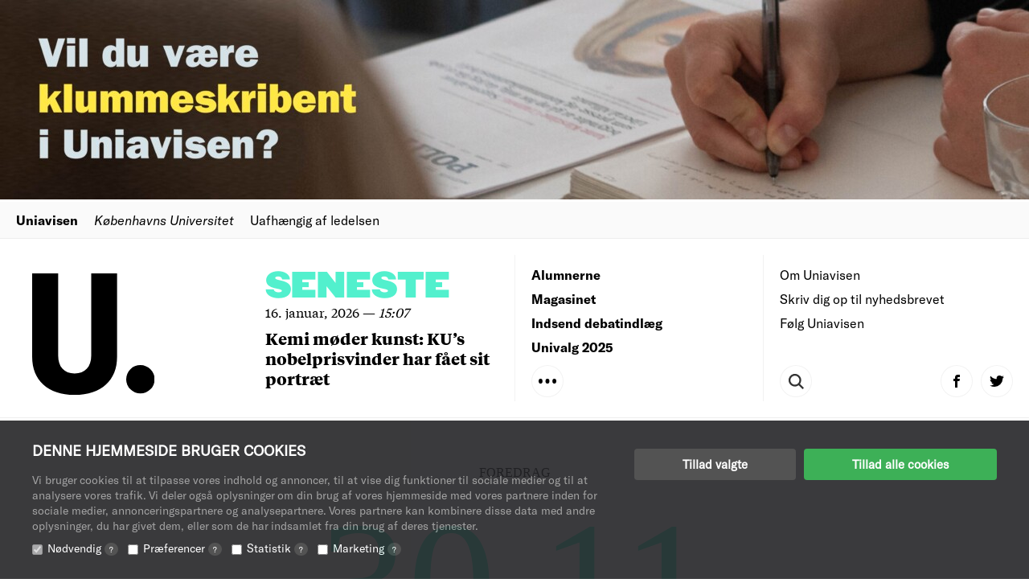

--- FILE ---
content_type: text/html; charset=UTF-8
request_url: https://uniavisen.dk/event/diku-bits-reducing-the-need-for-general-anesthesia-in-children-undergoing-neuroimaging-by-preparation-and-motion-correction/
body_size: 13388
content:


<!DOCTYPE html>
<!--[if lt IE 7]>      <html class="no-js lt-ie9 lt-ie8 lt-ie7"> <![endif]-->
<!--[if IE 7]>         <html class="no-js lt-ie9 lt-ie8"> <![endif]-->
<!--[if IE 8]>         <html class="no-js lt-ie9"> <![endif]-->
<!--[if gt IE 8]><!-->
<html class="no-js" lang="da"> <!--<![endif]-->
    <head>
        <meta charset="UTF-8">
         <title>DIKU Bits: Reducing the need for general anesthesia in children undergoing neuroimaging by preparation and motion correction – Uniavisen</title>

                <!-- Favicons Start -->
        <link rel="apple-touch-icon" sizes="180x180" href="https://uniavisen.dk/wp-content/themes/uniavisen_universitetsavisendk/assets/favicons/event/apple-touch-icon.png">
        <link rel="stylesheet" type="text/css" href="https://cloud.typography.com/7013356/6357172/css/fonts.css" />
        <link rel="icon" type="image/png" href="https://uniavisen.dk/wp-content/themes/uniavisen_universitetsavisendk/assets/favicons/event/favicon-32x32.png" sizes="32x32">
        <link rel="icon" type="image/png" href="https://uniavisen.dk/wp-content/themes/uniavisen_universitetsavisendk/assets/favicons/event/favicon-16x16.png" sizes="16x16">
        <link rel="mask-icon" href="https://uniavisen.dk/wp-content/themes/uniavisen_universitetsavisendk/assets/favicons/event/safari-pinned-tab.svg" color="#ff5538">
        <meta name="theme-color" content="#ffffff">
        <!-- Favicons End -->

        <!-- meta -->
        <meta http-equiv="X-UA-Compatible" content="IE=edge,chrome=1">
        <meta name="viewport" content="width=device-width,initial-scale=1.0,user-scalable=no,maximum-scale=1.0,minimum-scale=1.0">
        <meta name="google" value="notranslate">

        <!-- Partner banners -->
        <style>
        .partner-banner {
        display: inline-block;
        width: 100%;
        }
        .partner-banner a {
        display: none;
        text-align: center;
        }
        .partner-banner img {
        height: auto;
        width: 100%;
        max-width: 1320px;
        object-fit: contain;
        margin: 0 auto;
        }
        </style>

        <!-- icons -->

        <!-- css + javascript -->
    <script type="text/javascript">
	window.dataLayer = window.dataLayer || [];

	function gtag() {
		dataLayer.push(arguments);
	}

	gtag("consent", "default", {
		ad_personalization: "denied",
		ad_storage: "denied",
		ad_user_data: "denied",
		analytics_storage: "denied",
		functionality_storage: "denied",
		personalization_storage: "denied",
		security_storage: "granted",
		wait_for_update: 500,
	});
	gtag("set", "ads_data_redaction", true);
	</script>
<script type="text/javascript"
		id="Cookiebot"
		src="https://consent.cookiebot.com/uc.js"
		data-implementation="wp"
		data-cbid="76b02bd8-fadc-4e2b-a998-ba968115ec8c"
								></script>

		<!-- All in One SEO 4.9.2 - aioseo.com -->
	<meta name="description" content="Speaker Melanie Ganz-Benjaminsen, Assistant Professor in the IMAGE Section at Department of Computer Science, University of Copenhagen. Title Reducing the need for general anesthesia in children undergoing neuroimaging by preparation and motion correction Abstract It is standard procedure in most Danish hospitals to employ general anesthesia when small children are undergoing medical imaging procedures. Movement" />
	<meta name="robots" content="max-image-preview:large" />
	<link rel="canonical" href="https://uniavisen.dk/event/diku-bits-reducing-the-need-for-general-anesthesia-in-children-undergoing-neuroimaging-by-preparation-and-motion-correction/" />
	<meta name="generator" content="All in One SEO (AIOSEO) 4.9.2" />
		<meta property="og:locale" content="da_DK" />
		<meta property="og:site_name" content="Uniavisen – Uafhængig af ledelsen" />
		<meta property="og:type" content="article" />
		<meta property="og:title" content="DIKU Bits: Reducing the need for general anesthesia in children undergoing neuroimaging by preparation and motion correction – Uniavisen" />
		<meta property="og:description" content="Speaker Melanie Ganz-Benjaminsen, Assistant Professor in the IMAGE Section at Department of Computer Science, University of Copenhagen. Title Reducing the need for general anesthesia in children undergoing neuroimaging by preparation and motion correction Abstract It is standard procedure in most Danish hospitals to employ general anesthesia when small children are undergoing medical imaging procedures. Movement" />
		<meta property="og:url" content="https://uniavisen.dk/event/diku-bits-reducing-the-need-for-general-anesthesia-in-children-undergoing-neuroimaging-by-preparation-and-motion-correction/" />
		<meta property="article:published_time" content="2021-11-19T10:22:48+00:00" />
		<meta property="article:modified_time" content="2021-11-19T10:22:48+00:00" />
		<meta name="twitter:card" content="summary_large_image" />
		<meta name="twitter:site" content="@universitypost" />
		<meta name="twitter:title" content="DIKU Bits: Reducing the need for general anesthesia in children undergoing neuroimaging by preparation and motion correction – Uniavisen" />
		<meta name="twitter:description" content="Speaker Melanie Ganz-Benjaminsen, Assistant Professor in the IMAGE Section at Department of Computer Science, University of Copenhagen. Title Reducing the need for general anesthesia in children undergoing neuroimaging by preparation and motion correction Abstract It is standard procedure in most Danish hospitals to employ general anesthesia when small children are undergoing medical imaging procedures. Movement" />
		<meta name="twitter:creator" content="@universitypost" />
		<script type="application/ld+json" class="aioseo-schema">
			{"@context":"https:\/\/schema.org","@graph":[{"@type":"BreadcrumbList","@id":"https:\/\/uniavisen.dk\/event\/diku-bits-reducing-the-need-for-general-anesthesia-in-children-undergoing-neuroimaging-by-preparation-and-motion-correction\/#breadcrumblist","itemListElement":[{"@type":"ListItem","@id":"https:\/\/uniavisen.dk#listItem","position":1,"name":"Home","item":"https:\/\/uniavisen.dk","nextItem":{"@type":"ListItem","@id":"https:\/\/uniavisen.dk\/event\/#listItem","name":"Events"}},{"@type":"ListItem","@id":"https:\/\/uniavisen.dk\/event\/#listItem","position":2,"name":"Events","item":"https:\/\/uniavisen.dk\/event\/","nextItem":{"@type":"ListItem","@id":"https:\/\/uniavisen.dk\/event_category\/foredrag\/#listItem","name":"Foredrag"},"previousItem":{"@type":"ListItem","@id":"https:\/\/uniavisen.dk#listItem","name":"Home"}},{"@type":"ListItem","@id":"https:\/\/uniavisen.dk\/event_category\/foredrag\/#listItem","position":3,"name":"Foredrag","item":"https:\/\/uniavisen.dk\/event_category\/foredrag\/","nextItem":{"@type":"ListItem","@id":"https:\/\/uniavisen.dk\/event\/diku-bits-reducing-the-need-for-general-anesthesia-in-children-undergoing-neuroimaging-by-preparation-and-motion-correction\/#listItem","name":"DIKU Bits: Reducing the need for general anesthesia in children undergoing neuroimaging by preparation and motion correction"},"previousItem":{"@type":"ListItem","@id":"https:\/\/uniavisen.dk\/event\/#listItem","name":"Events"}},{"@type":"ListItem","@id":"https:\/\/uniavisen.dk\/event\/diku-bits-reducing-the-need-for-general-anesthesia-in-children-undergoing-neuroimaging-by-preparation-and-motion-correction\/#listItem","position":4,"name":"DIKU Bits: Reducing the need for general anesthesia in children undergoing neuroimaging by preparation and motion correction","previousItem":{"@type":"ListItem","@id":"https:\/\/uniavisen.dk\/event_category\/foredrag\/#listItem","name":"Foredrag"}}]},{"@type":"Organization","@id":"https:\/\/uniavisen.dk\/#organization","name":"University Post","description":"Uafh\u00e6ngig af ledelsen","url":"https:\/\/uniavisen.dk\/","sameAs":["https:\/\/twitter.com\/universitypost"]},{"@type":"WebPage","@id":"https:\/\/uniavisen.dk\/event\/diku-bits-reducing-the-need-for-general-anesthesia-in-children-undergoing-neuroimaging-by-preparation-and-motion-correction\/#webpage","url":"https:\/\/uniavisen.dk\/event\/diku-bits-reducing-the-need-for-general-anesthesia-in-children-undergoing-neuroimaging-by-preparation-and-motion-correction\/","name":"DIKU Bits: Reducing the need for general anesthesia in children undergoing neuroimaging by preparation and motion correction \u2013 Uniavisen","description":"Speaker Melanie Ganz-Benjaminsen, Assistant Professor in the IMAGE Section at Department of Computer Science, University of Copenhagen. Title Reducing the need for general anesthesia in children undergoing neuroimaging by preparation and motion correction Abstract It is standard procedure in most Danish hospitals to employ general anesthesia when small children are undergoing medical imaging procedures. Movement","inLanguage":"da-DK","isPartOf":{"@id":"https:\/\/uniavisen.dk\/#website"},"breadcrumb":{"@id":"https:\/\/uniavisen.dk\/event\/diku-bits-reducing-the-need-for-general-anesthesia-in-children-undergoing-neuroimaging-by-preparation-and-motion-correction\/#breadcrumblist"},"author":{"@id":"https:\/\/uniavisen.dk\/author\/#author"},"creator":{"@id":"https:\/\/uniavisen.dk\/author\/#author"},"image":{"@type":"ImageObject","url":"https:\/\/uniavisen.dk\/wp-content\/uploads\/2021\/11\/slideudentekst.png","@id":"https:\/\/uniavisen.dk\/event\/diku-bits-reducing-the-need-for-general-anesthesia-in-children-undergoing-neuroimaging-by-preparation-and-motion-correction\/#mainImage","width":1920,"height":1080},"primaryImageOfPage":{"@id":"https:\/\/uniavisen.dk\/event\/diku-bits-reducing-the-need-for-general-anesthesia-in-children-undergoing-neuroimaging-by-preparation-and-motion-correction\/#mainImage"},"datePublished":"2021-11-19T11:22:48+01:00","dateModified":"2021-11-19T11:22:48+01:00"},{"@type":"WebSite","@id":"https:\/\/uniavisen.dk\/#website","url":"https:\/\/uniavisen.dk\/","name":"University Post","description":"Uafh\u00e6ngig af ledelsen","inLanguage":"da-DK","publisher":{"@id":"https:\/\/uniavisen.dk\/#organization"}}]}
		</script>
		<!-- All in One SEO -->

<script type="text/javascript">
/* <![CDATA[ */
window.koko_analytics = {"url":"https:\/\/uniavisen.dk\/wp-admin\/admin-ajax.php?action=koko_analytics_collect","site_url":"https:\/\/uniavisen.dk","post_id":127127,"path":"\/event\/diku-bits-reducing-the-need-for-general-anesthesia-in-children-undergoing-neuroimaging-by-preparation-and-motion-correction\/","method":"cookie","use_cookie":true};
/* ]]> */
</script>

<!-- Google Tag Manager for WordPress by gtm4wp.com -->
<script data-cfasync="false" data-pagespeed-no-defer>
	var gtm4wp_datalayer_name = "dataLayer";
	var dataLayer = dataLayer || [];
</script>
<!-- End Google Tag Manager for WordPress by gtm4wp.com -->
	<!-- This site is optimized with the Yoast SEO plugin v26.7 - https://yoast.com/wordpress/plugins/seo/ -->
	<link rel="canonical" href="https://uniavisen.dk/event/diku-bits-reducing-the-need-for-general-anesthesia-in-children-undergoing-neuroimaging-by-preparation-and-motion-correction/" />
	<meta property="og:locale" content="da_DK" />
	<meta property="og:type" content="article" />
	<meta property="og:title" content="DIKU Bits: Reducing the need for general anesthesia in children undergoing neuroimaging by preparation and motion correction" />
	<meta property="og:description" content="Speaker Melanie Ganz-Benjaminsen, Assistant Professor in the IMAGE Section at Department of Computer Science, University of Copenhagen. Title Reducing the need for general anesthesia in children undergoing neuroimaging by preparation and motion correction Abstract It is standard procedure in most Danish hospitals to employ general anesthesia when small children are undergoing medical imaging procedures. Movement [&hellip;]" />
	<meta property="og:url" content="https://uniavisen.dk/event/diku-bits-reducing-the-need-for-general-anesthesia-in-children-undergoing-neuroimaging-by-preparation-and-motion-correction/" />
	<meta property="og:site_name" content="Uniavisen" />
	<meta property="article:publisher" content="https://www.facebook.com/uniavis" />
	<meta property="og:image" content="https://uniavisen.dk/wp-content/uploads/2021/11/slideudentekst.png" />
	<meta property="og:image:width" content="1920" />
	<meta property="og:image:height" content="1080" />
	<meta property="og:image:type" content="image/png" />
	<meta name="twitter:card" content="summary_large_image" />
	<meta name="twitter:site" content="@Uniavisen" />
	<meta name="twitter:label1" content="Estimeret læsetid" />
	<meta name="twitter:data1" content="1 minut" />
	<script type="application/ld+json" class="yoast-schema-graph">{"@context":"https://schema.org","@graph":[{"@type":"WebPage","@id":"https://uniavisen.dk/event/diku-bits-reducing-the-need-for-general-anesthesia-in-children-undergoing-neuroimaging-by-preparation-and-motion-correction/","url":"https://uniavisen.dk/event/diku-bits-reducing-the-need-for-general-anesthesia-in-children-undergoing-neuroimaging-by-preparation-and-motion-correction/","name":"DIKU Bits: Reducing the need for general anesthesia in children undergoing neuroimaging by preparation and motion correction","isPartOf":{"@id":"https://uniavisen.dk/#website"},"primaryImageOfPage":{"@id":"https://uniavisen.dk/event/diku-bits-reducing-the-need-for-general-anesthesia-in-children-undergoing-neuroimaging-by-preparation-and-motion-correction/#primaryimage"},"image":{"@id":"https://uniavisen.dk/event/diku-bits-reducing-the-need-for-general-anesthesia-in-children-undergoing-neuroimaging-by-preparation-and-motion-correction/#primaryimage"},"thumbnailUrl":"https://uniavisen.dk/wp-content/uploads/2021/11/slideudentekst.png","datePublished":"2021-11-19T10:22:48+00:00","breadcrumb":{"@id":"https://uniavisen.dk/event/diku-bits-reducing-the-need-for-general-anesthesia-in-children-undergoing-neuroimaging-by-preparation-and-motion-correction/#breadcrumb"},"inLanguage":"da-DK","potentialAction":[{"@type":"ReadAction","target":["https://uniavisen.dk/event/diku-bits-reducing-the-need-for-general-anesthesia-in-children-undergoing-neuroimaging-by-preparation-and-motion-correction/"]}]},{"@type":"ImageObject","inLanguage":"da-DK","@id":"https://uniavisen.dk/event/diku-bits-reducing-the-need-for-general-anesthesia-in-children-undergoing-neuroimaging-by-preparation-and-motion-correction/#primaryimage","url":"https://uniavisen.dk/wp-content/uploads/2021/11/slideudentekst.png","contentUrl":"https://uniavisen.dk/wp-content/uploads/2021/11/slideudentekst.png","width":1920,"height":1080},{"@type":"BreadcrumbList","@id":"https://uniavisen.dk/event/diku-bits-reducing-the-need-for-general-anesthesia-in-children-undergoing-neuroimaging-by-preparation-and-motion-correction/#breadcrumb","itemListElement":[{"@type":"ListItem","position":1,"name":"Home","item":"https://uniavisen.dk/"},{"@type":"ListItem","position":2,"name":"Events","item":"https://uniavisen.dk/event/"},{"@type":"ListItem","position":3,"name":"DIKU Bits: Reducing the need for general anesthesia in children undergoing neuroimaging by preparation and motion correction"}]},{"@type":"WebSite","@id":"https://uniavisen.dk/#website","url":"https://uniavisen.dk/","name":"Uniavisen","description":"Uafhængig af ledelsen","potentialAction":[{"@type":"SearchAction","target":{"@type":"EntryPoint","urlTemplate":"https://uniavisen.dk/?s={search_term_string}"},"query-input":{"@type":"PropertyValueSpecification","valueRequired":true,"valueName":"search_term_string"}}],"inLanguage":"da-DK"}]}</script>
	<!-- / Yoast SEO plugin. -->


<link rel="alternate" title="oEmbed (JSON)" type="application/json+oembed" href="https://uniavisen.dk/wp-json/oembed/1.0/embed?url=https%3A%2F%2Funiavisen.dk%2Fevent%2Fdiku-bits-reducing-the-need-for-general-anesthesia-in-children-undergoing-neuroimaging-by-preparation-and-motion-correction%2F" />
<link rel="alternate" title="oEmbed (XML)" type="text/xml+oembed" href="https://uniavisen.dk/wp-json/oembed/1.0/embed?url=https%3A%2F%2Funiavisen.dk%2Fevent%2Fdiku-bits-reducing-the-need-for-general-anesthesia-in-children-undergoing-neuroimaging-by-preparation-and-motion-correction%2F&#038;format=xml" />
		<!-- This site uses the Google Analytics by MonsterInsights plugin v9.11.1 - Using Analytics tracking - https://www.monsterinsights.com/ -->
							<script src="//www.googletagmanager.com/gtag/js?id=G-RKYBEFFJDR"  data-cfasync="false" data-wpfc-render="false" type="text/javascript" async></script>
			<script data-cfasync="false" data-wpfc-render="false" type="text/javascript">
				var mi_version = '9.11.1';
				var mi_track_user = true;
				var mi_no_track_reason = '';
								var MonsterInsightsDefaultLocations = {"page_location":"https:\/\/uniavisen.dk\/event\/diku-bits-reducing-the-need-for-general-anesthesia-in-children-undergoing-neuroimaging-by-preparation-and-motion-correction\/"};
								if ( typeof MonsterInsightsPrivacyGuardFilter === 'function' ) {
					var MonsterInsightsLocations = (typeof MonsterInsightsExcludeQuery === 'object') ? MonsterInsightsPrivacyGuardFilter( MonsterInsightsExcludeQuery ) : MonsterInsightsPrivacyGuardFilter( MonsterInsightsDefaultLocations );
				} else {
					var MonsterInsightsLocations = (typeof MonsterInsightsExcludeQuery === 'object') ? MonsterInsightsExcludeQuery : MonsterInsightsDefaultLocations;
				}

								var disableStrs = [
										'ga-disable-G-RKYBEFFJDR',
									];

				/* Function to detect opted out users */
				function __gtagTrackerIsOptedOut() {
					for (var index = 0; index < disableStrs.length; index++) {
						if (document.cookie.indexOf(disableStrs[index] + '=true') > -1) {
							return true;
						}
					}

					return false;
				}

				/* Disable tracking if the opt-out cookie exists. */
				if (__gtagTrackerIsOptedOut()) {
					for (var index = 0; index < disableStrs.length; index++) {
						window[disableStrs[index]] = true;
					}
				}

				/* Opt-out function */
				function __gtagTrackerOptout() {
					for (var index = 0; index < disableStrs.length; index++) {
						document.cookie = disableStrs[index] + '=true; expires=Thu, 31 Dec 2099 23:59:59 UTC; path=/';
						window[disableStrs[index]] = true;
					}
				}

				if ('undefined' === typeof gaOptout) {
					function gaOptout() {
						__gtagTrackerOptout();
					}
				}
								window.dataLayer = window.dataLayer || [];

				window.MonsterInsightsDualTracker = {
					helpers: {},
					trackers: {},
				};
				if (mi_track_user) {
					function __gtagDataLayer() {
						dataLayer.push(arguments);
					}

					function __gtagTracker(type, name, parameters) {
						if (!parameters) {
							parameters = {};
						}

						if (parameters.send_to) {
							__gtagDataLayer.apply(null, arguments);
							return;
						}

						if (type === 'event') {
														parameters.send_to = monsterinsights_frontend.v4_id;
							var hookName = name;
							if (typeof parameters['event_category'] !== 'undefined') {
								hookName = parameters['event_category'] + ':' + name;
							}

							if (typeof MonsterInsightsDualTracker.trackers[hookName] !== 'undefined') {
								MonsterInsightsDualTracker.trackers[hookName](parameters);
							} else {
								__gtagDataLayer('event', name, parameters);
							}
							
						} else {
							__gtagDataLayer.apply(null, arguments);
						}
					}

					__gtagTracker('js', new Date());
					__gtagTracker('set', {
						'developer_id.dZGIzZG': true,
											});
					if ( MonsterInsightsLocations.page_location ) {
						__gtagTracker('set', MonsterInsightsLocations);
					}
										__gtagTracker('config', 'G-RKYBEFFJDR', {"forceSSL":"true"} );
										window.gtag = __gtagTracker;										(function () {
						/* https://developers.google.com/analytics/devguides/collection/analyticsjs/ */
						/* ga and __gaTracker compatibility shim. */
						var noopfn = function () {
							return null;
						};
						var newtracker = function () {
							return new Tracker();
						};
						var Tracker = function () {
							return null;
						};
						var p = Tracker.prototype;
						p.get = noopfn;
						p.set = noopfn;
						p.send = function () {
							var args = Array.prototype.slice.call(arguments);
							args.unshift('send');
							__gaTracker.apply(null, args);
						};
						var __gaTracker = function () {
							var len = arguments.length;
							if (len === 0) {
								return;
							}
							var f = arguments[len - 1];
							if (typeof f !== 'object' || f === null || typeof f.hitCallback !== 'function') {
								if ('send' === arguments[0]) {
									var hitConverted, hitObject = false, action;
									if ('event' === arguments[1]) {
										if ('undefined' !== typeof arguments[3]) {
											hitObject = {
												'eventAction': arguments[3],
												'eventCategory': arguments[2],
												'eventLabel': arguments[4],
												'value': arguments[5] ? arguments[5] : 1,
											}
										}
									}
									if ('pageview' === arguments[1]) {
										if ('undefined' !== typeof arguments[2]) {
											hitObject = {
												'eventAction': 'page_view',
												'page_path': arguments[2],
											}
										}
									}
									if (typeof arguments[2] === 'object') {
										hitObject = arguments[2];
									}
									if (typeof arguments[5] === 'object') {
										Object.assign(hitObject, arguments[5]);
									}
									if ('undefined' !== typeof arguments[1].hitType) {
										hitObject = arguments[1];
										if ('pageview' === hitObject.hitType) {
											hitObject.eventAction = 'page_view';
										}
									}
									if (hitObject) {
										action = 'timing' === arguments[1].hitType ? 'timing_complete' : hitObject.eventAction;
										hitConverted = mapArgs(hitObject);
										__gtagTracker('event', action, hitConverted);
									}
								}
								return;
							}

							function mapArgs(args) {
								var arg, hit = {};
								var gaMap = {
									'eventCategory': 'event_category',
									'eventAction': 'event_action',
									'eventLabel': 'event_label',
									'eventValue': 'event_value',
									'nonInteraction': 'non_interaction',
									'timingCategory': 'event_category',
									'timingVar': 'name',
									'timingValue': 'value',
									'timingLabel': 'event_label',
									'page': 'page_path',
									'location': 'page_location',
									'title': 'page_title',
									'referrer' : 'page_referrer',
								};
								for (arg in args) {
																		if (!(!args.hasOwnProperty(arg) || !gaMap.hasOwnProperty(arg))) {
										hit[gaMap[arg]] = args[arg];
									} else {
										hit[arg] = args[arg];
									}
								}
								return hit;
							}

							try {
								f.hitCallback();
							} catch (ex) {
							}
						};
						__gaTracker.create = newtracker;
						__gaTracker.getByName = newtracker;
						__gaTracker.getAll = function () {
							return [];
						};
						__gaTracker.remove = noopfn;
						__gaTracker.loaded = true;
						window['__gaTracker'] = __gaTracker;
					})();
									} else {
										console.log("");
					(function () {
						function __gtagTracker() {
							return null;
						}

						window['__gtagTracker'] = __gtagTracker;
						window['gtag'] = __gtagTracker;
					})();
									}
			</script>
							<!-- / Google Analytics by MonsterInsights -->
		<style id='wp-img-auto-sizes-contain-inline-css' type='text/css'>
img:is([sizes=auto i],[sizes^="auto," i]){contain-intrinsic-size:3000px 1500px}
/*# sourceURL=wp-img-auto-sizes-contain-inline-css */
</style>
<link rel='stylesheet' id='style-css' href='https://uniavisen.dk/wp-content/themes/uniavisen_universitetsavisendk/assets/dist/css/app.css?ver=1662541012' type='text/css' media='all' />
<style id='wp-emoji-styles-inline-css' type='text/css'>

	img.wp-smiley, img.emoji {
		display: inline !important;
		border: none !important;
		box-shadow: none !important;
		height: 1em !important;
		width: 1em !important;
		margin: 0 0.07em !important;
		vertical-align: -0.1em !important;
		background: none !important;
		padding: 0 !important;
	}
/*# sourceURL=wp-emoji-styles-inline-css */
</style>
<link rel='stylesheet' id='wp-block-library-css' href='https://uniavisen.dk/wp-includes/css/dist/block-library/style.min.css?ver=6.9' type='text/css' media='all' />
<style id='global-styles-inline-css' type='text/css'>
:root{--wp--preset--aspect-ratio--square: 1;--wp--preset--aspect-ratio--4-3: 4/3;--wp--preset--aspect-ratio--3-4: 3/4;--wp--preset--aspect-ratio--3-2: 3/2;--wp--preset--aspect-ratio--2-3: 2/3;--wp--preset--aspect-ratio--16-9: 16/9;--wp--preset--aspect-ratio--9-16: 9/16;--wp--preset--color--black: #000000;--wp--preset--color--cyan-bluish-gray: #abb8c3;--wp--preset--color--white: #ffffff;--wp--preset--color--pale-pink: #f78da7;--wp--preset--color--vivid-red: #cf2e2e;--wp--preset--color--luminous-vivid-orange: #ff6900;--wp--preset--color--luminous-vivid-amber: #fcb900;--wp--preset--color--light-green-cyan: #7bdcb5;--wp--preset--color--vivid-green-cyan: #00d084;--wp--preset--color--pale-cyan-blue: #8ed1fc;--wp--preset--color--vivid-cyan-blue: #0693e3;--wp--preset--color--vivid-purple: #9b51e0;--wp--preset--gradient--vivid-cyan-blue-to-vivid-purple: linear-gradient(135deg,rgb(6,147,227) 0%,rgb(155,81,224) 100%);--wp--preset--gradient--light-green-cyan-to-vivid-green-cyan: linear-gradient(135deg,rgb(122,220,180) 0%,rgb(0,208,130) 100%);--wp--preset--gradient--luminous-vivid-amber-to-luminous-vivid-orange: linear-gradient(135deg,rgb(252,185,0) 0%,rgb(255,105,0) 100%);--wp--preset--gradient--luminous-vivid-orange-to-vivid-red: linear-gradient(135deg,rgb(255,105,0) 0%,rgb(207,46,46) 100%);--wp--preset--gradient--very-light-gray-to-cyan-bluish-gray: linear-gradient(135deg,rgb(238,238,238) 0%,rgb(169,184,195) 100%);--wp--preset--gradient--cool-to-warm-spectrum: linear-gradient(135deg,rgb(74,234,220) 0%,rgb(151,120,209) 20%,rgb(207,42,186) 40%,rgb(238,44,130) 60%,rgb(251,105,98) 80%,rgb(254,248,76) 100%);--wp--preset--gradient--blush-light-purple: linear-gradient(135deg,rgb(255,206,236) 0%,rgb(152,150,240) 100%);--wp--preset--gradient--blush-bordeaux: linear-gradient(135deg,rgb(254,205,165) 0%,rgb(254,45,45) 50%,rgb(107,0,62) 100%);--wp--preset--gradient--luminous-dusk: linear-gradient(135deg,rgb(255,203,112) 0%,rgb(199,81,192) 50%,rgb(65,88,208) 100%);--wp--preset--gradient--pale-ocean: linear-gradient(135deg,rgb(255,245,203) 0%,rgb(182,227,212) 50%,rgb(51,167,181) 100%);--wp--preset--gradient--electric-grass: linear-gradient(135deg,rgb(202,248,128) 0%,rgb(113,206,126) 100%);--wp--preset--gradient--midnight: linear-gradient(135deg,rgb(2,3,129) 0%,rgb(40,116,252) 100%);--wp--preset--font-size--small: 13px;--wp--preset--font-size--medium: 20px;--wp--preset--font-size--large: 36px;--wp--preset--font-size--x-large: 42px;--wp--preset--spacing--20: 0.44rem;--wp--preset--spacing--30: 0.67rem;--wp--preset--spacing--40: 1rem;--wp--preset--spacing--50: 1.5rem;--wp--preset--spacing--60: 2.25rem;--wp--preset--spacing--70: 3.38rem;--wp--preset--spacing--80: 5.06rem;--wp--preset--shadow--natural: 6px 6px 9px rgba(0, 0, 0, 0.2);--wp--preset--shadow--deep: 12px 12px 50px rgba(0, 0, 0, 0.4);--wp--preset--shadow--sharp: 6px 6px 0px rgba(0, 0, 0, 0.2);--wp--preset--shadow--outlined: 6px 6px 0px -3px rgb(255, 255, 255), 6px 6px rgb(0, 0, 0);--wp--preset--shadow--crisp: 6px 6px 0px rgb(0, 0, 0);}:where(.is-layout-flex){gap: 0.5em;}:where(.is-layout-grid){gap: 0.5em;}body .is-layout-flex{display: flex;}.is-layout-flex{flex-wrap: wrap;align-items: center;}.is-layout-flex > :is(*, div){margin: 0;}body .is-layout-grid{display: grid;}.is-layout-grid > :is(*, div){margin: 0;}:where(.wp-block-columns.is-layout-flex){gap: 2em;}:where(.wp-block-columns.is-layout-grid){gap: 2em;}:where(.wp-block-post-template.is-layout-flex){gap: 1.25em;}:where(.wp-block-post-template.is-layout-grid){gap: 1.25em;}.has-black-color{color: var(--wp--preset--color--black) !important;}.has-cyan-bluish-gray-color{color: var(--wp--preset--color--cyan-bluish-gray) !important;}.has-white-color{color: var(--wp--preset--color--white) !important;}.has-pale-pink-color{color: var(--wp--preset--color--pale-pink) !important;}.has-vivid-red-color{color: var(--wp--preset--color--vivid-red) !important;}.has-luminous-vivid-orange-color{color: var(--wp--preset--color--luminous-vivid-orange) !important;}.has-luminous-vivid-amber-color{color: var(--wp--preset--color--luminous-vivid-amber) !important;}.has-light-green-cyan-color{color: var(--wp--preset--color--light-green-cyan) !important;}.has-vivid-green-cyan-color{color: var(--wp--preset--color--vivid-green-cyan) !important;}.has-pale-cyan-blue-color{color: var(--wp--preset--color--pale-cyan-blue) !important;}.has-vivid-cyan-blue-color{color: var(--wp--preset--color--vivid-cyan-blue) !important;}.has-vivid-purple-color{color: var(--wp--preset--color--vivid-purple) !important;}.has-black-background-color{background-color: var(--wp--preset--color--black) !important;}.has-cyan-bluish-gray-background-color{background-color: var(--wp--preset--color--cyan-bluish-gray) !important;}.has-white-background-color{background-color: var(--wp--preset--color--white) !important;}.has-pale-pink-background-color{background-color: var(--wp--preset--color--pale-pink) !important;}.has-vivid-red-background-color{background-color: var(--wp--preset--color--vivid-red) !important;}.has-luminous-vivid-orange-background-color{background-color: var(--wp--preset--color--luminous-vivid-orange) !important;}.has-luminous-vivid-amber-background-color{background-color: var(--wp--preset--color--luminous-vivid-amber) !important;}.has-light-green-cyan-background-color{background-color: var(--wp--preset--color--light-green-cyan) !important;}.has-vivid-green-cyan-background-color{background-color: var(--wp--preset--color--vivid-green-cyan) !important;}.has-pale-cyan-blue-background-color{background-color: var(--wp--preset--color--pale-cyan-blue) !important;}.has-vivid-cyan-blue-background-color{background-color: var(--wp--preset--color--vivid-cyan-blue) !important;}.has-vivid-purple-background-color{background-color: var(--wp--preset--color--vivid-purple) !important;}.has-black-border-color{border-color: var(--wp--preset--color--black) !important;}.has-cyan-bluish-gray-border-color{border-color: var(--wp--preset--color--cyan-bluish-gray) !important;}.has-white-border-color{border-color: var(--wp--preset--color--white) !important;}.has-pale-pink-border-color{border-color: var(--wp--preset--color--pale-pink) !important;}.has-vivid-red-border-color{border-color: var(--wp--preset--color--vivid-red) !important;}.has-luminous-vivid-orange-border-color{border-color: var(--wp--preset--color--luminous-vivid-orange) !important;}.has-luminous-vivid-amber-border-color{border-color: var(--wp--preset--color--luminous-vivid-amber) !important;}.has-light-green-cyan-border-color{border-color: var(--wp--preset--color--light-green-cyan) !important;}.has-vivid-green-cyan-border-color{border-color: var(--wp--preset--color--vivid-green-cyan) !important;}.has-pale-cyan-blue-border-color{border-color: var(--wp--preset--color--pale-cyan-blue) !important;}.has-vivid-cyan-blue-border-color{border-color: var(--wp--preset--color--vivid-cyan-blue) !important;}.has-vivid-purple-border-color{border-color: var(--wp--preset--color--vivid-purple) !important;}.has-vivid-cyan-blue-to-vivid-purple-gradient-background{background: var(--wp--preset--gradient--vivid-cyan-blue-to-vivid-purple) !important;}.has-light-green-cyan-to-vivid-green-cyan-gradient-background{background: var(--wp--preset--gradient--light-green-cyan-to-vivid-green-cyan) !important;}.has-luminous-vivid-amber-to-luminous-vivid-orange-gradient-background{background: var(--wp--preset--gradient--luminous-vivid-amber-to-luminous-vivid-orange) !important;}.has-luminous-vivid-orange-to-vivid-red-gradient-background{background: var(--wp--preset--gradient--luminous-vivid-orange-to-vivid-red) !important;}.has-very-light-gray-to-cyan-bluish-gray-gradient-background{background: var(--wp--preset--gradient--very-light-gray-to-cyan-bluish-gray) !important;}.has-cool-to-warm-spectrum-gradient-background{background: var(--wp--preset--gradient--cool-to-warm-spectrum) !important;}.has-blush-light-purple-gradient-background{background: var(--wp--preset--gradient--blush-light-purple) !important;}.has-blush-bordeaux-gradient-background{background: var(--wp--preset--gradient--blush-bordeaux) !important;}.has-luminous-dusk-gradient-background{background: var(--wp--preset--gradient--luminous-dusk) !important;}.has-pale-ocean-gradient-background{background: var(--wp--preset--gradient--pale-ocean) !important;}.has-electric-grass-gradient-background{background: var(--wp--preset--gradient--electric-grass) !important;}.has-midnight-gradient-background{background: var(--wp--preset--gradient--midnight) !important;}.has-small-font-size{font-size: var(--wp--preset--font-size--small) !important;}.has-medium-font-size{font-size: var(--wp--preset--font-size--medium) !important;}.has-large-font-size{font-size: var(--wp--preset--font-size--large) !important;}.has-x-large-font-size{font-size: var(--wp--preset--font-size--x-large) !important;}
/*# sourceURL=global-styles-inline-css */
</style>

<style id='classic-theme-styles-inline-css' type='text/css'>
/*! This file is auto-generated */
.wp-block-button__link{color:#fff;background-color:#32373c;border-radius:9999px;box-shadow:none;text-decoration:none;padding:calc(.667em + 2px) calc(1.333em + 2px);font-size:1.125em}.wp-block-file__button{background:#32373c;color:#fff;text-decoration:none}
/*# sourceURL=/wp-includes/css/classic-themes.min.css */
</style>
<link rel='stylesheet' id='searchandfilter-css' href='http://uniavisen.dk/wp-content/plugins/search-filter/style.css?ver=1' type='text/css' media='all' />
<script type="text/javascript" src="https://uniavisen.dk/wp-content/plugins/google-analytics-for-wordpress/assets/js/frontend-gtag.min.js?ver=9.11.1" id="monsterinsights-frontend-script-js" async="async" data-wp-strategy="async"></script>
<script data-cfasync="false" data-wpfc-render="false" type="text/javascript" id='monsterinsights-frontend-script-js-extra'>/* <![CDATA[ */
var monsterinsights_frontend = {"js_events_tracking":"true","download_extensions":"doc,pdf,ppt,zip,xls,docx,pptx,xlsx","inbound_paths":"[]","home_url":"https:\/\/uniavisen.dk","hash_tracking":"false","v4_id":"G-RKYBEFFJDR"};/* ]]> */
</script>
<link rel="https://api.w.org/" href="https://uniavisen.dk/wp-json/" /><link rel="alternate" title="JSON" type="application/json" href="https://uniavisen.dk/wp-json/wp/v2/events/127127" /><link rel="EditURI" type="application/rsd+xml" title="RSD" href="https://uniavisen.dk/xmlrpc.php?rsd" />
<meta name="generator" content="WordPress 6.9" />
<link rel='shortlink' href='https://uniavisen.dk/?p=127127' />
<meta name="generator" content="WPML ver:4.8.6 stt:12,1;" />

<!-- Google Tag Manager for WordPress by gtm4wp.com -->
<!-- GTM Container placement set to footer -->
<script data-cfasync="false" data-pagespeed-no-defer type="text/javascript">
	var dataLayer_content = {"pagePostType":"event","pagePostType2":"single-event"};
	dataLayer.push( dataLayer_content );
</script>
<script data-cfasync="false" data-pagespeed-no-defer type="text/javascript">
(function(w,d,s,l,i){w[l]=w[l]||[];w[l].push({'gtm.start':
new Date().getTime(),event:'gtm.js'});var f=d.getElementsByTagName(s)[0],
j=d.createElement(s),dl=l!='dataLayer'?'&l='+l:'';j.async=true;j.src=
'//www.googletagmanager.com/gtm.js?id='+i+dl;f.parentNode.insertBefore(j,f);
})(window,document,'script','dataLayer','GTM-KMV64PJ');
</script>
<!-- End Google Tag Manager for WordPress by gtm4wp.com -->
        <script type='text/javascript'>
            var baseUrl     = 'https://uniavisen.dk';
            var themeUrl     = 'https://uniavisen.dk/wp-content/themes/uniavisen_universitetsavisendk';
            var domain      = 'https://uniavisen.dk';
            var ajaxUrl     = 'https://uniavisen.dk/wp-admin/admin-ajax.php?lang=da';
            var wpmlLang     = 'da';
            var assetVersion = '6.3';
        </script>
    		<style type="text/css" id="wp-custom-css">
			.newsletter-module .newsletter .signup {
display:inline-block;font-family:Arial,Helvetica,sans-serif;font-style:normal;font-weight:400;line-height:1;font-size:1.2rem;background:#ff5538;border-radius:4px;text-decoration:none;color:#fff;padding:14px 26px;
}

.responsive-ad-banner { display:block;width:100%; }
.responsive-ad-banner img { width:100%;height:auto;max-width:1320px;margin:0 auto; }
@media screen and (min-width: 992px) { .responsive-ad-banner img { margin:10px auto; } }

span.article_updated {
	display: block;
	font-size: 10pt;
	font-family: tiempos-text-regularitalic;
  font-style: normal;
  font-weight: 400;
}		</style>
		

    
	<script async='async' src='https://www.googletagservices.com/tag/js/gpt.js'></script>
	<script>
	  var googletag = googletag || {};
	  googletag.cmd = googletag.cmd || [];
	</script>

    </head>
    <body class="wp-singular event-template-default single single-event postid-127127 wp-theme-plant_boilerplate wp-child-theme-uniavisen_universitetsavisendk" id="ng-app">
        <!-- Preload -->
        <script type="text/javascript">

            // function onDOMContentLoaded() {
            //     document.body.classList.remove("loading");
            //     TweenLite.to(document.querySelector('.preloader'), 0.5, {height:0});
            //     console.log("loaded", new Date());
            // }

            // document.body.classList.add("loading");
            // console.log("init", new Date());

            // if (document.readyState != 'loading') {
            //     onDOMContentLoaded();
            // }
            // else {
            //     document.addEventListener('DOMContentLoaded', onDOMContentLoaded);
            // }
        </script>

    
        <page-progress ng-cloak></page-progress>

    
        <div class="modules">
            <div class="row">
                <div class="col-xs-12">
                    <div class="partner-banner"><a href="https://uniavisen.dk/bliv-en-del-af-uniavisens-klummepanel/" target="_blank"><img src="https://uniavisen.dk/wp-content/uploads/2026/01/klummepanel_banner03-1280x248.jpg" alt="Annonce" /></a></div>                </div>
            </div>
        </div>
        <div class="modules">
            <div class="row">
                <div class="col-xs-12">
                    <div class="module header-module">
                        <div class="content">
                            <a rel="home" class="navigation" href="https://uniavisen.dk" title="Home">Uniavisen</a>
                            <div class="label"><i>Københavns Universitet</i></div>
                            <div class="tagline">Uafhængig af ledelsen</div>
                            <div class="language-selection">

                            
                            </div>
                        </div>
                    </div>
                </div>
            </div>
                <div class="row">
                <div class="col-xs-12">
                    <div class="module menu-module">
                        <header-nav>
                            <div class="nav-container" ng-class="{'open':$parent.$ctrl.openNav || $parent.$ctrl.openSearch}">
                                <!-- <div class="nav-item nav-item--logo header-logo" ng-class="{'open':$parent.$ctrl.openNav || $parent.$ctrl.openSearch}">
                                    <a class="logo-full" href="https://uniavisen.dk">
                                        <img src="https://uniavisen.dk/wp-content/themes/uniavisen_universitetsavisendk/assets/img/logo_full.svg">
                                        <div class="revealer"></div>
                                    </a>
                                    <a class="logo-dot" href="https://uniavisen.dk">
                                        <img src="https://uniavisen.dk/wp-content/themes/uniavisen_universitetsavisendk/assets/img/logo_dot.svg">
                                    </a>
                                </div>
                                <div class="nav-item nav-item--latest latest-news" ng-hide="$parent.$ctrl.openNav || $parent.$ctrl.openSearch">
                                    <div class="content" trigger-on="mouseenter" trigger-off="mouseleave">
                                        <h2 class="headline-announcing feature-color">
                                            <a href="https://uniavisen.dk/kemi-moeder-kunst-kus-nobelprisvinder-har-faaet-sit-portraet/">
                                                Seneste                                            </a>
                                        </h2>
                                        <p class="dateline"><span momentize="2026-01-16 15:07:19" momentize-parse="YYYY-MM-DD H:m:s" momentize-display="D. MMMM, YYYY"></span> &#8212; <i momentize="2026-01-16 15:07:19" momentize-parse="YYYY-MM-DD H:m:s" momentize-display="HH:mm"></i></p>
                                        <h4>
                                            <a href="https://uniavisen.dk/kemi-moeder-kunst-kus-nobelprisvinder-har-faaet-sit-portraet/">
                                                Kemi møder kunst: KU’s nobelprisvinder har fået sit portræt                                            </a>
                                        </h4>
                                    </div>

                                </div> -->

                                <div class="nav-item nav-item--brand brand-menu">
                                    <div class="latest-news" >
                                        <div class="content" trigger-on="mouseenter" trigger-off="mouseleave" ng-hide="$parent.$ctrl.openNav || $parent.$ctrl.openSearch">
                                            <h2 class="headline-announcing feature-color">
                                                <a href="https://uniavisen.dk/kemi-moeder-kunst-kus-nobelprisvinder-har-faaet-sit-portraet/">
                                                    Seneste                                                </a>
                                            </h2>
                                            <p class="dateline"><span momentize="2026-01-16 15:07:19" momentize-parse="YYYY-MM-DD H:m:s" momentize-display="D. MMMM, YYYY"></span> &#8212; <i momentize="2026-01-16 15:07:19" momentize-parse="YYYY-MM-DD H:m:s" momentize-display="HH:mm"></i></p>
                                            <h4>
                                                <a href="https://uniavisen.dk/kemi-moeder-kunst-kus-nobelprisvinder-har-faaet-sit-portraet/">
                                                    Kemi møder kunst: KU’s nobelprisvinder har fået sit portræt                                                </a>
                                            </h4>
                                        </div>
                                        <div class="image-backdrop" style="background-image:url(https://uniavisen.dk/wp-content/uploads/2026/01/meldahl4-1280x853.jpg);"></div>
                                        <div class="header-logo" ng-class="{'open':$parent.$ctrl.openNav || $parent.$ctrl.openSearch}">
                                            <a class="logo-full" href="https://uniavisen.dk">
                                                <img src="https://uniavisen.dk/wp-content/themes/uniavisen_universitetsavisendk/assets/img/logo_full.svg">
                                                <div class="revealer"></div>
                                            </a>
                                            <a class="logo-dot" href="https://uniavisen.dk">
                                                <img src="https://uniavisen.dk/wp-content/themes/uniavisen_universitetsavisendk/assets/img/logo_dot.svg">
                                            </a>
                                        </div>
                                    </div>
                                </div>

                                <nav class="nav-item nav-item--search header-search" >
                                    <div class="menu-wrapper">

                                        <div class="menu-pages-container"><ul id="menu-pages" class="menu_brief"><li id="menu-item-21002" class="menu-item menu-item-type-post_type menu-item-object-page menu-item-21002"><a href="https://uniavisen.dk/om-uniavisen/">Om Uniavisen</a></li>
<li id="menu-item-126952" class="menu-item menu-item-type-custom menu-item-object-custom menu-item-126952"><a href="https://mailchi.mp/adm/uniavisen">Skriv dig op til nyhedsbrevet</a></li>
<li id="menu-item-126953" class="menu-item menu-item-type-custom menu-item-object-custom menu-item-126953"><a href="https://www.facebook.com/uniavis/?ref=aymt_homepage_panel">Følg Uniavisen</a></li>
</ul></div>
                                    </div>
                                    <div class="button-wrapper">
                                        <div class="round-button open-search" ng-class="$parent.$ctrl.openSearch ? 'close' : 'search'" ng-click="$parent.$ctrl.expandSearch()"></div>
                                        <div class="buffer"></div>
                                        <a href="https://www.facebook.com/uniavis" target="_blank" class="round-button facebook"></a>
                                        <a href="https://twitter.com/uniavisen" target="_blank" class="round-button twitter"></a>
                                   </div>
                                </nav>
                                <nav class="nav-item nav-item--themes popular-themes">
                                    <div class="themes-wrapper">

                                        <div class="menu-themes-container"><ul id="menu-themes" class="menu_brief"><li id="menu-item-136088" class="menu-item menu-item-type-taxonomy menu-item-object-category menu-item-136088"><a href="https://uniavisen.dk/sektion/alumnerne/">Alumnerne</a></li>
<li id="menu-item-126947" class="menu-item menu-item-type-post_type menu-item-object-page menu-item-126947"><a href="https://uniavisen.dk/magasinet/">Magasinet</a></li>
<li id="menu-item-126948" class="menu-item menu-item-type-post_type menu-item-object-page menu-item-126948"><a href="https://uniavisen.dk/debatregler/">Indsend debatindlæg</a></li>
<li id="menu-item-136849" class="menu-item menu-item-type-custom menu-item-object-custom menu-item-136849"><a href="https://uniavisen.dk/univalg2025/">Univalg 2025</a></li>
</ul></div>
                                    </div>
                                    <div class="button-wrapper">
                                        <div class="round-button expand" ng-class="$parent.$ctrl.openNav ? 'close' : 'dots'" ng-click="$parent.$ctrl.expandMenu()"></div>
                                    </div>
                                </nav>
                            </div>
                            <div class="nav-extended" ng-cloak ng-class="{'open':$parent.$ctrl.openNav}">
                                <div class="extended-social">
                                    <div class="button-wrapper">
                                        <a href="https://www.facebook.com/uniavis" target="_blank" class="round-button facebook"></a>
                                        <a href="https://twitter.com/uniavisen" target="_blank" class="round-button twitter"></a>
                                    </div>
                                    <div class="language-switch">

                                    
                                    </div>
                                </div>
                                <div class="extended-content">
                                    <nav class="themes">
                                        <h5 class="label">Themes</h5>

                                        <div class="menu-themes-container"><ul id="menu-themes-1" class="menu"><li class="menu-item menu-item-type-taxonomy menu-item-object-category menu-item-136088"><a href="https://uniavisen.dk/sektion/alumnerne/">Alumnerne</a></li>
<li class="menu-item menu-item-type-post_type menu-item-object-page menu-item-126947"><a href="https://uniavisen.dk/magasinet/">Magasinet</a></li>
<li class="menu-item menu-item-type-post_type menu-item-object-page menu-item-126948"><a href="https://uniavisen.dk/debatregler/">Indsend debatindlæg</a></li>
<li class="menu-item menu-item-type-custom menu-item-object-custom menu-item-136849"><a href="https://uniavisen.dk/univalg2025/">Univalg 2025</a></li>
</ul></div>
                                    </nav>
                                    <nav class="sections">
                                        <h5 class="label">Sections</h5>

                                        <div class="menu"><ul>
<li class="page_item page-item-116580"><a href="https://uniavisen.dk/annonce-forsoegspersoner-soeges-til-videnskabeligt-forsoeg-med-forsoegslaegemiddel-mod-birkepollenallergi/">Annonce: Forsøgspersoner søges til videnskabeligt forsøg med forsøgslægemiddel mod birkepollenallergi</a></li>
<li class="page_item page-item-1226"><a href="https://uniavisen.dk/annoncering/">Annoncering</a></li>
<li class="page_item page-item-1691"><a href="https://uniavisen.dk/bladudvalget/">Bladudvalget</a></li>
<li class="page_item page-item-1673"><a href="https://uniavisen.dk/cookiepolitik-uniavisen-dk/">Cookiepolitik for Uniavisen.dk</a></li>
<li class="page_item page-item-91675"><a href="https://uniavisen.dk/du-er-nu-afmeldt-uniavisens-nyhedsbrev-til-ansatte/">Du er nu afmeldt Uniavisens nyhedsbrev til ansatte</a></li>
<li class="page_item page-item-1223"><a href="https://uniavisen.dk/debatregler/">Indsend debatindlæg</a></li>
<li class="page_item page-item-1195"><a href="https://uniavisen.dk/kalender/">Kalender</a></li>
<li class="page_item page-item-1690"><a href="https://uniavisen.dk/kommisorium/">Kommissorium</a></li>
<li class="page_item page-item-44192"><a href="https://uniavisen.dk/magasinet/">Magasinet</a></li>
<li class="page_item page-item-1699"><a href="https://uniavisen.dk/moedereferat/">Mødereferat</a></li>
<li class="page_item page-item-1770 current_page_parent"><a href="https://uniavisen.dk/nyheder/">Nyheder</a></li>
<li class="page_item page-item-74072"><a href="https://uniavisen.dk/nyhedsbrev-2/">Nyhedsbrev</a></li>
<li class="page_item page-item-72649"><a href="https://uniavisen.dk/nyhedsbrev/">Nyhedsbrev</a></li>
<li class="page_item page-item-283"><a href="https://uniavisen.dk/om-uniavisen/">Om Uniavisen</a></li>
<li class="page_item page-item-20998"><a href="https://uniavisen.dk/opret-event/">Opret event</a></li>
<li class="page_item page-item-76628"><a href="https://uniavisen.dk/podcast-er-der-nogen-der-lytter-med/">Podcast: Er der nogen, der lytter med?</a></li>
<li class="page_item page-item-1221"><a href="https://uniavisen.dk/redaktionen/">Redaktionen</a></li>
<li class="page_item page-item-92440"><a href="https://uniavisen.dk/skriv-dig-op/">Skriv dig op til Uniavisens nyhedsbrev</a></li>
<li class="page_item page-item-87422"><a href="https://uniavisen.dk/studiestart/">Studiestart</a></li>
<li class="page_item page-item-1701"><a href="https://uniavisen.dk/udgivelsesplan-2019/">Udgivelsesplan 2019</a></li>
<li class="page_item page-item-2"><a href="https://uniavisen.dk/">Uniavisens forside</a></li>
<li class="page_item page-item-1696"><a href="https://uniavisen.dk/universitetsavisens-strategi-2021-25/">Uniavisens strategi 2021-25</a></li>
<li class="page_item page-item-112713"><a href="https://uniavisen.dk/univalg2024/">Univalg 2024</a></li>
<li class="page_item page-item-184117"><a href="https://uniavisen.dk/univalg2025/">Univalg 2025</a></li>
<li class="page_item page-item-95247"><a href="https://uniavisen.dk/univalg2019/">univalg2019</a></li>
<li class="page_item page-item-281"><a href="https://uniavisen.dk/kolofon__trashed/">Kolofon</a></li>
</ul></div>


                                    </nav>
                                    <nav class="other">
                                        <h5 class="label">Other</h5>

                                        <div class="menu-pages-container"><ul id="menu-pages-1" class="menu"><li class="menu-item menu-item-type-post_type menu-item-object-page menu-item-21002"><a href="https://uniavisen.dk/om-uniavisen/">Om Uniavisen</a></li>
<li class="menu-item menu-item-type-custom menu-item-object-custom menu-item-126952"><a href="https://mailchi.mp/adm/uniavisen">Skriv dig op til nyhedsbrevet</a></li>
<li class="menu-item menu-item-type-custom menu-item-object-custom menu-item-126953"><a href="https://www.facebook.com/uniavis/?ref=aymt_homepage_panel">Følg Uniavisen</a></li>
</ul></div>
                                    </nav>
                                </div>
                            </div>
                            <!-- <div class="menu-divider" ng-cloak ng-show="$parent.$ctrl.openNav || $parent.$ctrl.openSearch"></div> -->
                            <div class="search-extended" ng-cloak ng-class="{'open':$parent.$ctrl.openSearch}">
                                <div class="search-content">
                                    <search-form activate="$parent.$ctrl.openSearch"></search-form>

                                </div>
                            </div>
                        </header-nav>
                    </div>
                </div>
            </div>
        </div>
        <!-- <cookie>
            <div ng-show="!$parent.$ctrl.storage.cookieAccepted" class="cookie" ng-cloak>
                <div class="cookie__info">We would like to let you know that University Post uses cookie for statistic purposes.  <a href="https://uniavisen.dk/cookiepolitik-uniavisen-dk/">Read all about it</a></div>
                <div class="cookie__accept">
                    OK, I got it                    <div class="close-container" ng-click="$parent.$ctrl.close()">
                        <div class="round-button round-button--inverse close"></div>
                    </div>
                </div>
            </div>
        </cookie> -->
        <!-- <div class="preloader">
            <div class="content">LOADING</div>
        </div> -->
    <div class="modules modules--single-event">
        <div class="row--limit">
            
            <div class="event-head-module">
                <p class="event-type">Foredrag</p>
                <p class="start-date" momentize="2021-11-30 12:15:00" momentize-parse="YYYY-MM-DD H:m:s" momentize-display="DD.MM"></p>
            </div>

            			<div class="module headline-module default small">
				<h1 class="" champion-kerning-fix>DIKU Bits: Reducing the need for general anesthesia in children undergoing neuroimaging by preparation and motion correction </h1>
			</div>
			                                        <div class="module image-module extended ">
            <div class="image">
                <img data-src="https://uniavisen.dk/wp-content/uploads/2021/11/slideudentekst.png" data-srcset="https://uniavisen.dk/wp-content/uploads/2021/11/slideudentekst.png 1920w, https://uniavisen.dk/wp-content/uploads/2021/11/slideudentekst-480x270.png 480w, https://uniavisen.dk/wp-content/uploads/2021/11/slideudentekst-1280x720.png 1280w, https://uniavisen.dk/wp-content/uploads/2021/11/slideudentekst-768x432.png 768w, https://uniavisen.dk/wp-content/uploads/2021/11/slideudentekst-1536x864.png 1536w, https://uniavisen.dk/wp-content/uploads/2021/11/slideudentekst-290x163.png 290w, https://uniavisen.dk/wp-content/uploads/2021/11/slideudentekst-700x394.png 700w, https://uniavisen.dk/wp-content/uploads/2021/11/slideudentekst-990x557.png 990w" data-sizes="(max-width: 1280px) 1280px, 100vw" alt="" class="lazyload">
                <!-- <img src="https://uniavisen.dk/wp-content/uploads/2021/11/slideudentekst.png" srcset="https://uniavisen.dk/wp-content/uploads/2021/11/slideudentekst.png 1920w, https://uniavisen.dk/wp-content/uploads/2021/11/slideudentekst-480x270.png 480w, https://uniavisen.dk/wp-content/uploads/2021/11/slideudentekst-1280x720.png 1280w, https://uniavisen.dk/wp-content/uploads/2021/11/slideudentekst-768x432.png 768w, https://uniavisen.dk/wp-content/uploads/2021/11/slideudentekst-1536x864.png 1536w, https://uniavisen.dk/wp-content/uploads/2021/11/slideudentekst-290x163.png 290w, https://uniavisen.dk/wp-content/uploads/2021/11/slideudentekst-700x394.png 700w, https://uniavisen.dk/wp-content/uploads/2021/11/slideudentekst-990x557.png 990w" sizes="(max-width: 1280px) 1280px, 100vw" alt=""> -->
            </div>
            <div class="image-meta">
                <div class="caption">
                                                        </div>
            </div>
        </div>
                    
			<div class="standfirst-module">
				<p><span class="subject">Foredrag &#8212; </span>On 30 November the IMAGE Section at Department of Computer Science, University of Copenhagen, will give a DIKU Bits lecture.</p>
			</div>

			
        </div>    
        <div class="row--limit">
            <div class="module event-content-module">
                <div class="content">
                    <div class="factbox factbox--event">
                        <div class="factbox-header">Info</div>
                        <div class="time">
                            <p>
                                <b>Date & Time:</b>
                                <br>
                                <timespan from="2021-11-30 12:15:00" to="2021-11-30 13:00:00"></timespan>
                            </p>
                        </div>
                        <div class="location">
                            <p>
                                <b>Place:</b>
                                <br>
                                <br />
Small UP1, DIKU, Universitetsparken 1, University of Copenhagen                            </p>
                        </div>
                        <div class="host">
                            <p>
                                <b>Hosted by:</b>
                                <br>
                                 Jon Sporring (VILF), Martin Lilholm (VILU), Datalogisk Fagråd                            </p>
                        </div>
                        <div class="price">
                            <p>
                                <b>Cost:</b>
                                <br>
                                Free                            </p>
                        </div>
                                            </div>
                    <h2>Speaker</h2>
<p>Melanie Ganz-Benjaminsen, Assistant Professor in the IMAGE Section at Department of Computer Science, University of Copenhagen.</p>
<h2>Title</h2>
<p>Reducing the need for general anesthesia in children undergoing neuroimaging by preparation and motion correction</p>
<h2>Abstract</h2>
<p>It is standard procedure in most Danish hospitals to employ general anesthesia when small children are undergoing medical imaging procedures. Movement during the image acquisition can cause serious distortions of the image invalidating its quality and leading to an erroneous conclusion. Our project aims to utilize recent developments in hardware technology in order to show that young children can undergo medical imaging procedures without anesthesia and obtain a high-quality diagnostic scan.</p>
                </div>
            </div>

        </div>
        </div>


            <div class="modules">
                <div class="row">
                    <div class="col-xs-12">
                                            </div>
                    <div class="col-xs-12" >
                                            </div>
                </div>

    
                <div class="row--limit row">
                    <div class="col-xs-12">

                                <div class="module archive-module hide-from-print">
                
            
                <div class="header">
                    <h2>Seneste</h2>
                </div>

            
                <div class="archive">

            
                    <event-archive 
                        more-label="View All Events"
                        archive-label="View Calendar"
                        archive-href="https://uniavisen.dk/kalender/"
                        page-size="5">
                    </event-archive>

            
                </div>
            </div>
            

                    </div>
                </div>

    
            </div>

        		<div class="modules grower">
                <div class="row row--limit">
                    <div class="col-xs-12">
                        <div class="module footer-module hide-from-print">
                            <div class="holder">
                                <div class="col">
                                    <div class="headline-label">
                                        <h5>Kontakt Uniavisen</h5>
                                    </div>
                                    <div class="text">
                                        <p>Universitetsavisen<br />
Nørregade 10<br />
1165 København K</p>
<p>Tlf: 21 17 95 65 <em>(man-fre kl. 9-15)</em><br />
E-mail: <a href="mailto:uni-avis@adm.ku.dk">uni-avis@adm.ku.dk</a></p>
                                    </div>
                                </div>

                                <div class="col">
                                    <div class="headline-label">
                                        <h5>Om Uniavisen</h5>
                                    </div>
                                    <div class="text">
                                        <p>Uniavisen er Københavns Universitets <strong>prisvindende</strong>, <strong>uafhængige</strong> avis til studerende og ansatte – og alle andre, der vil læse med. <a href="https://uniavisen.dk/om-uniavisen/">Læs mere om avisen her</a>.</p>
                                    </div>
                                </div>

                                <div class="col">
                                    <div class="headline-label">
                                        <h5>Mere</h5>
                                    </div>
                                    <div class="custom-footer-menu">
                                        <div class="menu-footernavigation-container"><ul id="menu-footernavigation" class="menu"><li id="menu-item-1236" class="menu-item menu-item-type-post_type menu-item-object-page menu-item-1236"><a href="https://uniavisen.dk/redaktionen/">Redaktionen</a></li>
<li id="menu-item-1235" class="menu-item menu-item-type-post_type menu-item-object-page menu-item-1235"><a href="https://uniavisen.dk/debatregler/">Indsend debatindlæg</a></li>
<li id="menu-item-1234" class="menu-item menu-item-type-post_type menu-item-object-page menu-item-1234"><a href="https://uniavisen.dk/annoncering/">Annoncering</a></li>
</ul></div>                                    </div>
                                    <div class="social">
                                        <div class="round-button facebook" facebook-share="https://uniavisen.dk/event/diku-bits-reducing-the-need-for-general-anesthesia-in-children-undergoing-neuroimaging-by-preparation-and-motion-correction/"></div>
                                        <div class="round-button twitter" twitter-share="https://uniavisen.dk/event/diku-bits-reducing-the-need-for-general-anesthesia-in-children-undergoing-neuroimaging-by-preparation-and-motion-correction/"></div>
                                    </div>
                                </div>

                                <div class="col">
                                    <a href="http://www.ku.dk/" target="_blank">
                                        <div class="cu-logo da">
                                        </div>
                                    </a>
                                </div>
                            </div>
                        </div>
                    </div>
                </div>
                <div class="row">
                    <div class="col-xs-12">
                        <div class="sub-footer">
                            <div class="copyright-holder">
                                <p>
                                    <span class="copyright">Copyright © Uniavisen 2026                                    </span>
                                    <span class="icon-privacy"></span>
                                    <span class="persondata">
                                        <a href="https://uniavisen.dk/cookiepolitik-uniavisen-dk/">Data protection</a>
                                    </span>
                                </p>
                            </div>
                        </div>
                    </div>
                </div>
    		</div>
<script type="speculationrules">
{"prefetch":[{"source":"document","where":{"and":[{"href_matches":"/*"},{"not":{"href_matches":["/wp-*.php","/wp-admin/*","/wp-content/uploads/*","/wp-content/*","/wp-content/plugins/*","/wp-content/themes/uniavisen_universitetsavisendk/*","/wp-content/themes/plant_boilerplate/*","/*\\?(.+)"]}},{"not":{"selector_matches":"a[rel~=\"nofollow\"]"}},{"not":{"selector_matches":".no-prefetch, .no-prefetch a"}}]},"eagerness":"conservative"}]}
</script>

<!-- Koko Analytics v2.1.3 - https://www.kokoanalytics.com/ -->
<script type="text/javascript">
/* <![CDATA[ */
!function(){var e=window,r=e.koko_analytics;r.trackPageview=function(e,t){"prerender"==document.visibilityState||/bot|crawl|spider|seo|lighthouse|facebookexternalhit|preview/i.test(navigator.userAgent)||navigator.sendBeacon(r.url,new URLSearchParams({pa:e,po:t,r:0==document.referrer.indexOf(r.site_url)?"":document.referrer,m:r.use_cookie?"c":r.method[0]}))},e.addEventListener("load",function(){r.trackPageview(r.path,r.post_id)})}();
/* ]]> */
</script>


<!-- GTM Container placement set to footer -->
<!-- Google Tag Manager (noscript) -->
				<noscript><iframe src="https://www.googletagmanager.com/ns.html?id=GTM-KMV64PJ" height="0" width="0" style="display:none;visibility:hidden" aria-hidden="true"></iframe></noscript>
<!-- End Google Tag Manager (noscript) --><script type="text/javascript" src="https://uniavisen.dk/wp-content/themes/uniavisen_universitetsavisendk/assets/static/js/modernizr-custom.min.js?ver=1609846108" id="modernizr-js"></script>
<script type="text/javascript" src="https://uniavisen.dk/wp-content/themes/uniavisen_universitetsavisendk/assets/static/js/vendors.js?ver=1609851416" id="jquery-js"></script>
<script type="text/javascript" src="https://uniavisen.dk/wp-content/themes/uniavisen_universitetsavisendk/assets/static/js/site.min.js?ver=1609846108" id="site-js"></script>
<script type="text/javascript" src="https://uniavisen.dk/wp-content/themes/uniavisen_universitetsavisendk/assets/dist/js/app.js?ver=1636977726" id="app-js"></script>
<script type="module"  src="https://uniavisen.dk/wp-content/plugins/all-in-one-seo-pack/dist/Lite/assets/table-of-contents.95d0dfce.js?ver=4.9.2" id="aioseo/js/src/vue/standalone/blocks/table-of-contents/frontend.js-js"></script>
<script type="text/javascript" src="https://uniavisen.dk/wp-content/plugins/duracelltomi-google-tag-manager/dist/js/gtm4wp-form-move-tracker.js?ver=1.22.3" id="gtm4wp-form-move-tracker-js"></script>
<script id="wp-emoji-settings" type="application/json">
{"baseUrl":"https://s.w.org/images/core/emoji/17.0.2/72x72/","ext":".png","svgUrl":"https://s.w.org/images/core/emoji/17.0.2/svg/","svgExt":".svg","source":{"concatemoji":"https://uniavisen.dk/wp-includes/js/wp-emoji-release.min.js?ver=6.9"}}
</script>
<script type="module">
/* <![CDATA[ */
/*! This file is auto-generated */
const a=JSON.parse(document.getElementById("wp-emoji-settings").textContent),o=(window._wpemojiSettings=a,"wpEmojiSettingsSupports"),s=["flag","emoji"];function i(e){try{var t={supportTests:e,timestamp:(new Date).valueOf()};sessionStorage.setItem(o,JSON.stringify(t))}catch(e){}}function c(e,t,n){e.clearRect(0,0,e.canvas.width,e.canvas.height),e.fillText(t,0,0);t=new Uint32Array(e.getImageData(0,0,e.canvas.width,e.canvas.height).data);e.clearRect(0,0,e.canvas.width,e.canvas.height),e.fillText(n,0,0);const a=new Uint32Array(e.getImageData(0,0,e.canvas.width,e.canvas.height).data);return t.every((e,t)=>e===a[t])}function p(e,t){e.clearRect(0,0,e.canvas.width,e.canvas.height),e.fillText(t,0,0);var n=e.getImageData(16,16,1,1);for(let e=0;e<n.data.length;e++)if(0!==n.data[e])return!1;return!0}function u(e,t,n,a){switch(t){case"flag":return n(e,"\ud83c\udff3\ufe0f\u200d\u26a7\ufe0f","\ud83c\udff3\ufe0f\u200b\u26a7\ufe0f")?!1:!n(e,"\ud83c\udde8\ud83c\uddf6","\ud83c\udde8\u200b\ud83c\uddf6")&&!n(e,"\ud83c\udff4\udb40\udc67\udb40\udc62\udb40\udc65\udb40\udc6e\udb40\udc67\udb40\udc7f","\ud83c\udff4\u200b\udb40\udc67\u200b\udb40\udc62\u200b\udb40\udc65\u200b\udb40\udc6e\u200b\udb40\udc67\u200b\udb40\udc7f");case"emoji":return!a(e,"\ud83e\u1fac8")}return!1}function f(e,t,n,a){let r;const o=(r="undefined"!=typeof WorkerGlobalScope&&self instanceof WorkerGlobalScope?new OffscreenCanvas(300,150):document.createElement("canvas")).getContext("2d",{willReadFrequently:!0}),s=(o.textBaseline="top",o.font="600 32px Arial",{});return e.forEach(e=>{s[e]=t(o,e,n,a)}),s}function r(e){var t=document.createElement("script");t.src=e,t.defer=!0,document.head.appendChild(t)}a.supports={everything:!0,everythingExceptFlag:!0},new Promise(t=>{let n=function(){try{var e=JSON.parse(sessionStorage.getItem(o));if("object"==typeof e&&"number"==typeof e.timestamp&&(new Date).valueOf()<e.timestamp+604800&&"object"==typeof e.supportTests)return e.supportTests}catch(e){}return null}();if(!n){if("undefined"!=typeof Worker&&"undefined"!=typeof OffscreenCanvas&&"undefined"!=typeof URL&&URL.createObjectURL&&"undefined"!=typeof Blob)try{var e="postMessage("+f.toString()+"("+[JSON.stringify(s),u.toString(),c.toString(),p.toString()].join(",")+"));",a=new Blob([e],{type:"text/javascript"});const r=new Worker(URL.createObjectURL(a),{name:"wpTestEmojiSupports"});return void(r.onmessage=e=>{i(n=e.data),r.terminate(),t(n)})}catch(e){}i(n=f(s,u,c,p))}t(n)}).then(e=>{for(const n in e)a.supports[n]=e[n],a.supports.everything=a.supports.everything&&a.supports[n],"flag"!==n&&(a.supports.everythingExceptFlag=a.supports.everythingExceptFlag&&a.supports[n]);var t;a.supports.everythingExceptFlag=a.supports.everythingExceptFlag&&!a.supports.flag,a.supports.everything||((t=a.source||{}).concatemoji?r(t.concatemoji):t.wpemoji&&t.twemoji&&(r(t.twemoji),r(t.wpemoji)))});
//# sourceURL=https://uniavisen.dk/wp-includes/js/wp-emoji-loader.min.js
/* ]]> */
</script>

<script>
document.querySelectorAll('.partner-banner').forEach((banner) => {
  
  let partnerImages = banner.querySelectorAll('a img');
  
  let currentImage = 0;
  partnerImages[currentImage].parentElement.style.display = 'block';
  
  if (partnerImages.length > 1) {
    setInterval(function() {
        partnerImages[currentImage].parentElement.style.display = 'none';
        currentImage = (currentImage === partnerImages.length - 1) ? 0 : (currentImage + 1);
        partnerImages[currentImage].parentElement.style.display = 'block';
    }, 8000);
  }

});
</script>

	</body>
</html>
